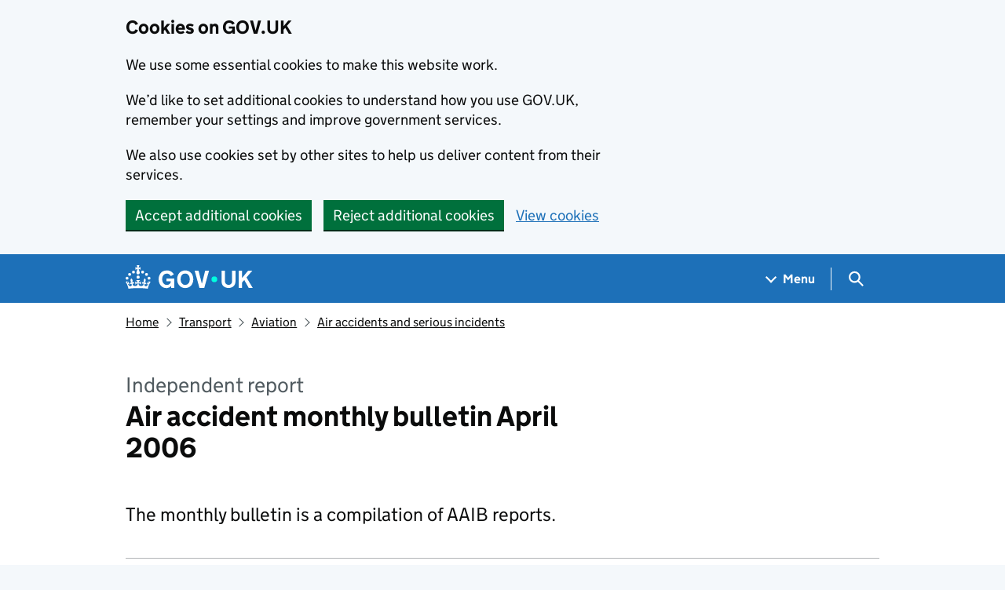

--- FILE ---
content_type: text/html; charset=utf-8
request_url: https://www.gov.uk/government/publications/air-accident-monthly-bulletin-april-2006
body_size: 12757
content:


<!DOCTYPE html>
<html class="govuk-template govuk-template--rebranded" lang="en">
  <head>
    <meta charset="utf-8">
    <title lang="en">  Air accident monthly bulletin April 2006 - GOV.UK
</title>

    <script src="/assets/frontend/govuk_publishing_components/vendor/lux/lux-measurer-d66192b1b665d415e1874e49a48138b7ae339548aa6cdb8687c7f9933e72b969.js" async="async"></script>
    <script src="/assets/frontend/govuk_publishing_components/rum-custom-data-b9e1806d1da2fa8ef1855d01aa71ba5eb0afc010dd2c4de3672cc7c7a39b0c8c.js" type="module"></script>
    <script src="/assets/frontend/govuk_publishing_components/rum-loader-a65b10e18ceeba3bd8a2eac507c7f2c513cdc82f35097df903fdea87f1dc2e33.js" async="async" data-lux-reporter-script="/assets/frontend/govuk_publishing_components/vendor/lux/lux-reporter-e42a1713aaa518087d9c67fbb0cc21d379b9e6dc85be80347c7e0d3ed98bcbf0.js"></script>

    <meta name="govuk:components_gem_version" content="64.0.0">
    <script src="/assets/frontend/govuk_publishing_components/load-analytics-ba6f647d1bb58a13c533917d5e1470a572662c895c43afbd7b7734949dca1067.js" type="module"></script>

    <meta name="csrf-param" content="authenticity_token" />
<meta name="csrf-token" content="xurJHQ070KVLphsKIssgKUebA2-jqrMykr0DCAk6rhjsX2z3e1VNgp8QbvcEpsjpzZiLrQDIVe7y7W5tAw0VnQ" />

    <link rel="stylesheet" href="/assets/frontend/application-8fdf8375b9f36775c208501ab86a79e051a4ef6ea09d80189e39ddd08932bc80.css" media="all" />
    <link rel="icon" sizes="48x48" href="/assets/frontend/favicon-24f9fbe064118d58937932e73edafd1d50cb60f7bd84f52308382a309bc2d655.ico">
    <link rel="icon" sizes="any" href="/assets/frontend/favicon-d962d21b5bb443f546c097ea21b567cde639adef7370da45be5e349ba8d62d33.svg" type="image/svg+xml">
    <link rel="mask-icon" href="/assets/frontend/govuk-icon-mask-cdf4265165f8d7f9eec54aa2c1dfbb3d8b6d297c5d7919f0313e0836a5804bb6.svg" color="#1d70b8">
    <link rel="apple-touch-icon" href="/assets/frontend/govuk-icon-180-d45a306f0549414cfa5085f16e4a3816a77558b139e5bc226f23162d1d0decb0.png">

    <meta name="theme-color" content="#1d70b8">
    <meta name="viewport" content="width=device-width, initial-scale=1">

    <meta property="og:image" content="https://www.gov.uk/assets/frontend/govuk-opengraph-image-4196a4d6333cf92aaf720047f56cfd91b3532d7635fc21ebcf0d5897df6b5f77.png">

      <meta name="description" content="The monthly bulletin is a compilation of AAIB reports.">
  
<script type="application/ld+json">
  {
  "@context": "http://schema.org",
  "@type": "Article",
  "mainEntityOfPage": {
    "@type": "WebPage",
    "@id": "https://www.gov.uk/government/publications/air-accident-monthly-bulletin-april-2006"
  },
  "name": "Air accident monthly bulletin April 2006",
  "datePublished": "2006-04-13T01:00:00+01:00",
  "dateModified": "2006-04-13T01:00:00+01:00",
  "text": "The monthly bulletin is a compilation of AAIB reports.",
  "publisher": {
    "@type": "Organization",
    "name": "GOV.UK",
    "url": "https://www.gov.uk",
    "logo": {
      "@type": "ImageObject",
      "url": "https://www.gov.uk/assets/frontend/govuk_publishing_components/govuk-logo-b8553f688131fad665e52a8c2df7633f9cd1c0fffb9f69703cc68c728e7b3b74.png"
    }
  },
  "image": [
    "https://www.gov.uk/assets/frontend/govuk_publishing_components/govuk-schema-placeholder-1x1-2672c0fb7a5d5f947d880522c509ebe7f2be090885883cc94418f6860e812e15.png",
    "https://www.gov.uk/assets/frontend/govuk_publishing_components/govuk-schema-placeholder-4x3-194fde4197f00e669f6f52c182df2ed707bfb2024c9ef39f7a2ed20da62b90eb.png",
    "https://www.gov.uk/assets/frontend/govuk_publishing_components/govuk-schema-placeholder-16x9-30e6c0e035636ee6b9dc72ae254bcd4a925182805afe7c5b7170cf2394894b28.png"
  ],
  "author": {
    "@type": "Organization",
    "name": "Air Accidents Investigation Branch",
    "url": "https://www.gov.uk/government/organisations/air-accidents-investigation-branch"
  },
  "isPartOf": [
    {
      "@context": "http://schema.org",
      "@type": "CreativeWork",
      "sameAs": "https://www.gov.uk/government/collections/air-accident-monthly-bulletins"
    }
  ],
  "about": [
    {
      "@context": "http://schema.org",
      "@type": "Thing",
      "sameAs": "https://www.gov.uk/transport/air-accidents-and-serious-incidents"
    },
    {
      "@context": "http://schema.org",
      "@type": "Thing",
      "sameAs": "https://www.gov.uk/society-and-culture/arts-and-culture"
    }
  ],
  "headLine": "Air accident monthly bulletin April 2006",
  "description": "The monthly bulletin is a compilation of AAIB reports.",
  "articleBody": "\u003cdiv class=\"govspeak\"\u003e\u003ch2 id=\"april-bulletin-42006\"\u003eApril Bulletin 4/2006\u003c/h2\u003e\n\n\u003cul\u003e\n  \u003cli\u003e\n    \u003cp\u003e\u003ca rel=\"external\" href=\"http://www.aaib.gov.uk/publications/bulletins/april_2006/avro_146_rj100__g_cfaa.cfm\"\u003eAvro 146-RJ100, G-CFAA\u003c/a\u003e\u003c/p\u003e\n  \u003c/li\u003e\n  \u003cli\u003e\n    \u003cp\u003e\u003ca rel=\"external\" href=\"http://www.aaib.gov.uk/publications/bulletins/april_2006/avro_146_rj100__g_cfac_plus_others.cfm\"\u003eAvro 146-RJ100, G-CFAC plus others\u003c/a\u003e\u003c/p\u003e\n  \u003c/li\u003e\n  \u003cli\u003e\n    \u003cp\u003e\u003ca rel=\"external\" href=\"http://www.aaib.gov.uk/publications/bulletins/april_2006/avro_146_rj100__g_cfaf.cfm\"\u003eAvro 146-RJ100, G-CFAF\u003c/a\u003e\u003c/p\u003e\n  \u003c/li\u003e\n  \u003cli\u003e\n    \u003cp\u003e\u003ca rel=\"external\" href=\"http://www.aaib.gov.uk/publications/bulletins/april_2006/bae_146__ei_cpj.cfm\"\u003eBAe 146, EI-CPJ\u003c/a\u003e\u003c/p\u003e\n  \u003c/li\u003e\n  \u003cli\u003e\n    \u003cp\u003e\u003ca rel=\"external\" href=\"http://www.aaib.gov.uk/publications/bulletins/april_2006/bae_146_200__g_jeaw.cfm\"\u003eBAe 146-200, G-JEAW\u003c/a\u003e\u003c/p\u003e\n  \u003c/li\u003e\n  \u003cli\u003e\n    \u003cp\u003e\u003ca rel=\"external\" href=\"http://www.aaib.gov.uk/publications/bulletins/april_2006/bae_hs125_series_700__ei_wjn.cfm\"\u003eBAe HS125 Series 700, EI-WJN\u003c/a\u003e\u003c/p\u003e\n  \u003c/li\u003e\n  \u003cli\u003e\n    \u003cp\u003e\u003ca rel=\"external\" href=\"http://www.aaib.gov.uk/publications/bulletins/april_2006/boeing_737_33v__g_ezyn.cfm\"\u003eBoeing 737-33V, G-EZYN\u003c/a\u003e\u003c/p\u003e\n  \u003c/li\u003e\n  \u003cli\u003e\n    \u003cp\u003e\u003ca rel=\"external\" href=\"http://www.aaib.gov.uk/publications/bulletins/april_2006/boeing_737_73v__g_ezka.cfm\"\u003eBoeing 737-73V, G-EZKA\u003c/a\u003e\u003c/p\u003e\n  \u003c/li\u003e\n  \u003cli\u003e\n    \u003cp\u003e\u003ca rel=\"external\" href=\"http://www.aaib.gov.uk/publications/bulletins/april_2006/boeing_747_443__g_vrom.cfm\"\u003eBoeing 747-443, G-VROM\u003c/a\u003e\u003c/p\u003e\n  \u003c/li\u003e\n  \u003cli\u003e\n    \u003cp\u003e\u003ca rel=\"external\" href=\"http://www.aaib.gov.uk/publications/bulletins/april_2006/boeing_757_200__tf_are.cfm\"\u003eBoeing 757-200, TF-ARE\u003c/a\u003e\u003c/p\u003e\n  \u003c/li\u003e\n  \u003cli\u003e\n    \u003cp\u003e\u003ca rel=\"external\" href=\"http://www.aaib.gov.uk/publications/bulletins/april_2006/boeing_757_236__g_bmre.cfm\"\u003eBoeing 757-236, G-BMRE\u003c/a\u003e\u003c/p\u003e\n  \u003c/li\u003e\n  \u003cli\u003e\n    \u003cp\u003e\u003ca rel=\"external\" href=\"http://www.aaib.gov.uk/publications/bulletins/april_2006/embraer_135__lx_lgk.cfm\"\u003eEmbraer 135, LX-LGK\u003c/a\u003e\u003c/p\u003e\n  \u003c/li\u003e\n  \u003cli\u003e\n    \u003cp\u003e\u003ca rel=\"external\" href=\"http://www.aaib.gov.uk/publications/bulletins/april_2006/jetstream_3202__g_byra.cfm\"\u003eJetstream 3202, G-BYRA\u003c/a\u003e\u003c/p\u003e\n  \u003c/li\u003e\n  \u003cli\u003e\n    \u003cp\u003e\u003ca rel=\"external\" href=\"http://www.aaib.gov.uk/publications/bulletins/april_2006/cap_222__modified___g_gzoz.cfm\"\u003eCap 222 (Modified), G-GZOZ\u003c/a\u003e\u003c/p\u003e\n  \u003c/li\u003e\n  \u003cli\u003e\n    \u003cp\u003e\u003ca rel=\"external\" href=\"http://www.aaib.gov.uk/publications/bulletins/april_2006/casa_1_131e_series_2000_jungermann__g_becw_and_stolp_starduster_sa_100__n40d.cfm\"\u003eCasa 1-131E Series 2000 Jungermann, G-BECW and Stolp Starduster SA 100, N40D\u003c/a\u003e\u003c/p\u003e\n  \u003c/li\u003e\n  \u003cli\u003e\n    \u003cp\u003e\u003ca rel=\"external\" href=\"http://www.aaib.gov.uk/publications/bulletins/april_2006/cessna_210m_centurion__g_totn.cfm\"\u003eCessna 210M Centurion, G-TOTN\u003c/a\u003e\u003c/p\u003e\n  \u003c/li\u003e\n  \u003cli\u003e\n    \u003cp\u003e\u003ca rel=\"external\" href=\"http://www.aaib.gov.uk/publications/bulletins/april_2006/cessna_f177rg_cardinal__g_bfpz.cfm\"\u003eCessna F177RG Cardinal, G-BFPZ\u003c/a\u003e\u003c/p\u003e\n  \u003c/li\u003e\n  \u003cli\u003e\n    \u003cp\u003e\u003ca rel=\"external\" href=\"http://www.aaib.gov.uk/publications/bulletins/april_2006/cessna_u206_super_skywagon__g_atce.cfm\"\u003eCessna U206 Super Skywagon, G-ATCE\u003c/a\u003e\u003c/p\u003e\n  \u003c/li\u003e\n  \u003cli\u003e\n    \u003cp\u003e\u003ca rel=\"external\" href=\"http://www.aaib.gov.uk/publications/bulletins/april_2006/europa__g_syco.cfm\"\u003eEuropa, G-SYCO\u003c/a\u003e\u003c/p\u003e\n  \u003c/li\u003e\n  \u003cli\u003e\n    \u003cp\u003e\u003ca rel=\"external\" href=\"http://www.aaib.gov.uk/publications/bulletins/april_2006/grumman_aa_5_traveller__g_bbsa.cfm\"\u003eGrumman AA-5 Traveller, G-BBSA\u003c/a\u003e\u003c/p\u003e\n  \u003c/li\u003e\n  \u003cli\u003e\n    \u003cp\u003e\u003ca rel=\"external\" href=\"http://www.aaib.gov.uk/publications/bulletins/april_2006/jodel_d112__g_bmip.cfm\"\u003eJodel D112, G-BMIP\u003c/a\u003e\u003c/p\u003e\n  \u003c/li\u003e\n  \u003cli\u003e\n    \u003cp\u003e\u003ca rel=\"external\" href=\"http://www.aaib.gov.uk/publications/bulletins/april_2006/mooney_m20j__n201yk.cfm\"\u003eMooney M20J, N201YK\u003c/a\u003e\u003c/p\u003e\n  \u003c/li\u003e\n  \u003cli\u003e\n    \u003cp\u003e\u003ca rel=\"external\" href=\"http://www.aaib.gov.uk/publications/bulletins/april_2006/piper_pa_28_140__modified__cherokee__g_eeky.cfm\"\u003ePiper PA-28-140 (Modified) Cherokee, G-EEKY\u003c/a\u003e\u003c/p\u003e\n  \u003c/li\u003e\n  \u003cli\u003e\n    \u003cp\u003e\u003ca rel=\"external\" href=\"http://www.aaib.gov.uk/publications/bulletins/april_2006/piper_pa_34_200t_seneca__g_bnen.cfm\"\u003ePiper PA-34-200T Seneca, G-BNEN\u003c/a\u003e\u003c/p\u003e\n  \u003c/li\u003e\n  \u003cli\u003e\n    \u003cp\u003e\u003ca rel=\"external\" href=\"http://www.aaib.gov.uk/publications/bulletins/april_2006/taylorcraft_f_21__g_bpjv.cfm\"\u003eTaylorcraft F-21, G-BPJV\u003c/a\u003e\u003c/p\u003e\n  \u003c/li\u003e\n  \u003cli\u003e\n    \u003cp\u003e\u003ca rel=\"external\" href=\"http://www.aaib.gov.uk/publications/bulletins/april_2006/eurocopter_as350b2_squirrel__g_bxga.cfm\"\u003eEurocopter AS350B2 Squirrel, G-BXGA\u003c/a\u003e\u003c/p\u003e\n  \u003c/li\u003e\n  \u003cli\u003e\n    \u003cp\u003e\u003ca rel=\"external\" href=\"http://www.aaib.gov.uk/publications/bulletins/april_2006/robinson_r22_beta__g_cbpt.cfm\"\u003eRobinson R22 Beta, G-CBPT\u003c/a\u003e\u003c/p\u003e\n  \u003c/li\u003e\n  \u003cli\u003e\n    \u003cp\u003e\u003ca rel=\"external\" href=\"http://www.aaib.gov.uk/publications/bulletins/april_2006/robinson_r44_raven__g_odhg.cfm\"\u003eRobinson R44 Raven, G-ODHG\u003c/a\u003e\u003c/p\u003e\n  \u003c/li\u003e\n  \u003cli\u003e\n    \u003cp\u003e\u003ca rel=\"external\" href=\"http://www.aaib.gov.uk/publications/bulletins/april_2006/medway_eclipser_microlight__ei_ctc.cfm\"\u003eMedway Eclipser Microlight, EI-CTC\u003c/a\u003e\u003c/p\u003e\n  \u003c/li\u003e\n  \u003cli\u003e\n    \u003cp\u003e\u003ca rel=\"external\" href=\"http://www.aaib.gov.uk/publications/bulletins/april_2006/rans_s6_es_coyote_ii__g_ccnb.cfm\"\u003eRans S6-ES Coyote II, G-CCNB\u003c/a\u003e\u003c/p\u003e\n  \u003c/li\u003e\n  \u003cli\u003e\n    \u003cp\u003e\u003ca rel=\"external\" href=\"http://www.aaib.gov.uk/publications/bulletins/april_2006/team_himax_1700r__g_ccaj.cfm\"\u003eTeam Himax 1700R, G-CCAJ\u003c/a\u003e\u003c/p\u003e\n  \u003c/li\u003e\n\u003c/ul\u003e\n\n\u003c/div\u003e"
}
</script>

<link rel="canonical" href="https://www.gov.uk/government/publications/air-accident-monthly-bulletin-april-2006">

<meta property="og:site_name" content="GOV.UK">
<meta property="og:type" content="article">
<meta property="og:url" content="https://www.gov.uk/government/publications/air-accident-monthly-bulletin-april-2006">
<meta property="og:title" content="Air accident monthly bulletin April 2006">
<meta property="og:description" content="The monthly bulletin is a compilation of AAIB reports.">

  <meta name="twitter:card" content="summary">


  <link rel="stylesheet" href="/assets/frontend/views/_publisher_metadata-744fb5bd85ef60d2c6547ba601b36b8543ed931f1dd9bae0e6020018309a9a2b.css" media="all" />
  <link rel="stylesheet" href="/assets/frontend/views/_published-dates-button-group-72393e81651841507f025ebaaf569a353bd99d290437564d194e3e4a27bb18b5.css" media="all" />
  <link rel="stylesheet" href="/assets/frontend/views/_sidebar-navigation-960af22d00fa9dfe708acf9207cace7b8e786d34f3b47d676a2ea29d5e59e128.css" media="all" />

  <meta name="csp-nonce" content="ZKz8Wtt/YUkkiVlRoESRQQ==" />
  <link title="Search" rel="search" type="application/opensearchdescription+xml" href="/search/opensearch.xml">
    
  <meta name="govuk:format" content="independent_report">
  <meta name="govuk:publishing-app" content="whitehall">
  <meta name="govuk:rendering-app" content="frontend">
  <meta name="govuk:schema-name" content="publication">
  <meta name="govuk:content-id" content="60751efa-b17b-4cc7-8ae3-93e0563ac7fc">
  <meta name="govuk:content-has-history" content="true">
  <meta name="govuk:ga4-base-path" content="/government/publications/air-accident-monthly-bulletin-april-2006">
  <meta name="govuk:first-published-at" content="2006-04-13T01:00:00+01:00">
  <meta name="govuk:updated-at" content="2026-01-07T17:27:58+00:00">
  <meta name="govuk:public-updated-at" content="2006-04-13T01:00:00+01:00">
  <meta name="govuk:primary-publishing-organisation" content="Air Accidents Investigation Branch">
  <meta name="govuk:organisations" content="&lt;OT248&gt;">
  <meta name="govuk:taxonomy_level1" content="society-and-culture, transport">
  <meta name="govuk:taxon-id" content="951ece54-c6df-4fbc-aa18-1bc629815fe2">
  <meta name="govuk:taxon-ids" content="951ece54-c6df-4fbc-aa18-1bc629815fe2,b29cf14b-54c6-402c-a9f0-77218602d1af">
  <meta name="govuk:taxon-slug" content="air-accidents-and-serious-incidents">
  <meta name="govuk:taxon-slugs" content="air-accidents-and-serious-incidents,arts-and-culture">


  
  

  </head>
  <body class="gem-c-layout-for-public govuk-template__body">
    <script nonce="ZKz8Wtt/YUkkiVlRoESRQQ==">
//<![CDATA[
      document.body.className += ' js-enabled' + ('noModule' in HTMLScriptElement.prototype ? ' govuk-frontend-supported' : '');

//]]>
</script>      
<div id="global-cookie-message" data-module="cookie-banner" data-nosnippet="" aria-label="Cookies on GOV.UK" class="gem-c-cookie-banner govuk-clearfix govuk-cookie-banner js-banner-wrapper" role="region" hidden="hidden">
  <div class="govuk-cookie-banner__message govuk-width-container">
    <div class="govuk-grid-row">
      <div class="govuk-grid-column-two-thirds">
        <h2 class="govuk-cookie-banner__heading govuk-heading-m">Cookies on GOV.UK</h2>
        <div tabindex="-1" class="govuk-cookie-banner__content gem-c-cookie-banner__confirmation">
          <div class="gem-c-cookie-banner__content"><p class='govuk-body'>We use some essential cookies to make this website work.</p><p class='govuk-body'>We’d like to set additional cookies to understand how you use GOV.UK, remember your settings and improve government services.</p><p class='govuk-body'>We also use cookies set by other sites to help us deliver content from their services.</p></div>
          <p class="gem-c-cookie-banner__confirmation-message--accepted govuk-body" hidden
            data-ga4-cookie-banner 
            data-module="ga4-link-tracker"
            data-ga4-track-links-only
            data-ga4-set-indexes
            data-ga4-link='{"event_name":"navigation","type":"cookie banner","section":"You have accepted additional cookies"}'
          >You have accepted additional cookies. <span class="gem-c-cookie-banner__confirmation-message">You can <a class="govuk-link" href="/help/cookies">change your cookie settings</a> at any time.</span></p>
          <p class="gem-c-cookie-banner__confirmation-message--rejected govuk-body" hidden>You have rejected additional cookies. <span class="gem-c-cookie-banner__confirmation-message">You can <a class="govuk-link" href="/help/cookies">change your cookie settings</a> at any time.</span></p>
        </div>
      </div>
    </div>
    <div class="js-confirmation-buttons govuk-button-group">
        

  <button class="gem-c-button govuk-button" type="submit" data-accept-cookies="true" data-cookie-types="all">Accept additional cookies</button>


        

  <button class="gem-c-button govuk-button" type="submit" data-reject-cookies="true">Reject additional cookies</button>


        <a class="govuk-link" href="/help/cookies">View cookies</a>
    </div>
    <div hidden class="js-hide-button govuk-button-group">
      <button
        class="gem-c-cookie-banner__hide-button govuk-button"
        data-hide-cookie-banner="true"
        data-module="ga4-event-tracker"
         data-ga4-event='{"event_name":"select_content","type":"cookie banner","action":"closed","section":"You have accepted additional cookies"}' >
          Hide cookie message
        </button>
    </div>
  </div>
</div>
      <a data-module="govuk-skip-link" class="gem-c-skip-link govuk-skip-link govuk-!-display-none-print" href="#content">Skip to main content</a>

          <header data-module="ga4-event-tracker ga4-link-tracker" data-ga4-expandable="" class="gem-c-layout-super-navigation-header">
<div class="gem-c-layout-super-navigation-header__container govuk-width-container">
  <nav
    aria-labelledby="super-navigation-menu-heading"
    class="gem-c-layout-super-navigation-header__content"
    data-module="super-navigation-mega-menu">
    <div class="gem-c-layout-super-navigation-header__header-logo">
      <a class="govuk-header__link govuk-header__link--homepage" data-ga4-link='{"event_name":"navigation","type":"header menu bar","external":"false","text":"GOV.UK","section":"Logo","index_link":1,"index_section":0,"index_section_count":2,"index_total":1}' id="logo" aria-label="Go to the GOV.UK homepage" href="/">
        <svg
  xmlns="http://www.w3.org/2000/svg"
  focusable="false"
  role="img"
  viewBox="0 0 324 60"
  height="30"
  width="162"
  fill="currentcolor"
  class="govuk-header__logotype"
  aria-label="GOV.UK">
  <title>GOV.UK</title>
  <g>
    <circle cx="20" cy="17.6" r="3.7"></circle>
    <circle cx="10.2" cy="23.5" r="3.7"></circle>
    <circle cx="3.7" cy="33.2" r="3.7"></circle>
    <circle cx="31.7" cy="30.6" r="3.7"></circle>
    <circle cx="43.3" cy="17.6" r="3.7"></circle>
    <circle cx="53.2" cy="23.5" r="3.7"></circle>
    <circle cx="59.7" cy="33.2" r="3.7"></circle>
    <circle cx="31.7" cy="30.6" r="3.7"></circle>
    <path d="M33.1,9.8c.2-.1.3-.3.5-.5l4.6,2.4v-6.8l-4.6,1.5c-.1-.2-.3-.3-.5-.5l1.9-5.9h-6.7l1.9,5.9c-.2.1-.3.3-.5.5l-4.6-1.5v6.8l4.6-2.4c.1.2.3.3.5.5l-2.6,8c-.9,2.8,1.2,5.7,4.1,5.7h0c3,0,5.1-2.9,4.1-5.7l-2.6-8ZM37,37.9s-3.4,3.8-4.1,6.1c2.2,0,4.2-.5,6.4-2.8l-.7,8.5c-2-2.8-4.4-4.1-5.7-3.8.1,3.1.5,6.7,5.8,7.2,3.7.3,6.7-1.5,7-3.8.4-2.6-2-4.3-3.7-1.6-1.4-4.5,2.4-6.1,4.9-3.2-1.9-4.5-1.8-7.7,2.4-10.9,3,4,2.6,7.3-1.2,11.1,2.4-1.3,6.2,0,4,4.6-1.2-2.8-3.7-2.2-4.2.2-.3,1.7.7,3.7,3,4.2,1.9.3,4.7-.9,7-5.9-1.3,0-2.4.7-3.9,1.7l2.4-8c.6,2.3,1.4,3.7,2.2,4.5.6-1.6.5-2.8,0-5.3l5,1.8c-2.6,3.6-5.2,8.7-7.3,17.5-7.4-1.1-15.7-1.7-24.5-1.7h0c-8.8,0-17.1.6-24.5,1.7-2.1-8.9-4.7-13.9-7.3-17.5l5-1.8c-.5,2.5-.6,3.7,0,5.3.8-.8,1.6-2.3,2.2-4.5l2.4,8c-1.5-1-2.6-1.7-3.9-1.7,2.3,5,5.2,6.2,7,5.9,2.3-.4,3.3-2.4,3-4.2-.5-2.4-3-3.1-4.2-.2-2.2-4.6,1.6-6,4-4.6-3.7-3.7-4.2-7.1-1.2-11.1,4.2,3.2,4.3,6.4,2.4,10.9,2.5-2.8,6.3-1.3,4.9,3.2-1.8-2.7-4.1-1-3.7,1.6.3,2.3,3.3,4.1,7,3.8,5.4-.5,5.7-4.2,5.8-7.2-1.3-.2-3.7,1-5.7,3.8l-.7-8.5c2.2,2.3,4.2,2.7,6.4,2.8-.7-2.3-4.1-6.1-4.1-6.1h10.6,0Z"></path>
  </g>
  <circle class="govuk-logo-dot" cx="226" cy="36" r="7.3"></circle>
  <path d="M93.94 41.25c.4 1.81 1.2 3.21 2.21 4.62 1 1.4 2.21 2.41 3.61 3.21s3.21 1.2 5.22 1.2 3.61-.4 4.82-1c1.4-.6 2.41-1.4 3.21-2.41.8-1 1.4-2.01 1.61-3.01s.4-2.01.4-3.01v.14h-10.86v-7.02h20.07v24.08h-8.03v-5.56c-.6.8-1.38 1.61-2.19 2.41-.8.8-1.81 1.2-2.81 1.81-1 .4-2.21.8-3.41 1.2s-2.41.4-3.81.4a18.56 18.56 0 0 1-14.65-6.63c-1.6-2.01-3.01-4.41-3.81-7.02s-1.4-5.62-1.4-8.83.4-6.02 1.4-8.83a20.45 20.45 0 0 1 19.46-13.65c3.21 0 4.01.2 5.82.8 1.81.4 3.61 1.2 5.02 2.01 1.61.8 2.81 2.01 4.01 3.21s2.21 2.61 2.81 4.21l-7.63 4.41c-.4-1-1-1.81-1.61-2.61-.6-.8-1.4-1.4-2.21-2.01-.8-.6-1.81-1-2.81-1.4-1-.4-2.21-.4-3.61-.4-2.01 0-3.81.4-5.22 1.2-1.4.8-2.61 1.81-3.61 3.21s-1.61 2.81-2.21 4.62c-.4 1.81-.6 3.71-.6 5.42s.8 5.22.8 5.22Zm57.8-27.9c3.21 0 6.22.6 8.63 1.81 2.41 1.2 4.82 2.81 6.62 4.82S170.2 24.39 171 27s1.4 5.62 1.4 8.83-.4 6.02-1.4 8.83-2.41 5.02-4.01 7.02-4.01 3.61-6.62 4.82-5.42 1.81-8.63 1.81-6.22-.6-8.63-1.81-4.82-2.81-6.42-4.82-3.21-4.41-4.01-7.02-1.4-5.62-1.4-8.83.4-6.02 1.4-8.83 2.41-5.02 4.01-7.02 4.01-3.61 6.42-4.82 5.42-1.81 8.63-1.81Zm0 36.73c1.81 0 3.61-.4 5.02-1s2.61-1.81 3.61-3.01 1.81-2.81 2.21-4.41c.4-1.81.8-3.61.8-5.62 0-2.21-.2-4.21-.8-6.02s-1.2-3.21-2.21-4.62c-1-1.2-2.21-2.21-3.61-3.01s-3.21-1-5.02-1-3.61.4-5.02 1c-1.4.8-2.61 1.81-3.61 3.01s-1.81 2.81-2.21 4.62c-.4 1.81-.8 3.61-.8 5.62 0 2.41.2 4.21.8 6.02.4 1.81 1.2 3.21 2.21 4.41s2.21 2.21 3.61 3.01c1.4.8 3.21 1 5.02 1Zm36.32 7.96-12.24-44.15h9.83l8.43 32.77h.4l8.23-32.77h9.83L200.3 58.04h-12.24Zm74.14-7.96c2.18 0 3.51-.6 3.51-.6 1.2-.6 2.01-1 2.81-1.81s1.4-1.81 1.81-2.81a13 13 0 0 0 .8-4.01V13.9h8.63v28.15c0 2.41-.4 4.62-1.4 6.62-.8 2.01-2.21 3.61-3.61 5.02s-3.41 2.41-5.62 3.21-4.62 1.2-7.02 1.2-5.02-.4-7.02-1.2c-2.21-.8-4.01-1.81-5.62-3.21s-2.81-3.01-3.61-5.02-1.4-4.21-1.4-6.62V13.9h8.63v26.95c0 1.61.2 3.01.8 4.01.4 1.2 1.2 2.21 2.01 2.81.8.8 1.81 1.4 2.81 1.81 0 0 1.34.6 3.51.6Zm34.22-36.18v18.92l15.65-18.92h10.82l-15.03 17.32 16.03 26.83h-10.21l-11.44-20.21-5.62 6.22v13.99h-8.83V13.9"></path>
</svg>

</a></div>    <h2 id="super-navigation-menu-heading" class="govuk-visually-hidden">
      Navigation menu
    </h2>


    <div class="gem-c-layout-super-navigation-header__navigation-item">
      <a class="gem-c-layout-super-navigation-header__navigation-item-link" href="/browse"><span class="gem-c-layout-super-navigation-header__navigation-item-link-inner">          Menu
</span></a>
      <button aria-controls="super-navigation-menu" aria-expanded="false" aria-label="Show navigation menu" class="gem-c-layout-super-navigation-header__navigation-top-toggle-button" data-text-for-hide="Hide navigation menu" data-text-for-show="Show navigation menu" data-toggle-desktop-group="top" data-toggle-mobile-group="top" data-ga4-event='{"event_name":"select_content","type":"header menu bar","text":"Menu","index_section":1,"index_section_count":2,"section":"Menu"}' hidden="hidden" id="super-navigation-menu-toggle" type="button">
        <span class="gem-c-layout-super-navigation-header__navigation-top-toggle-button-inner">Menu</span>
</button>    </div>
    <div id="super-navigation-menu" hidden="hidden" class="gem-c-layout-super-navigation-header__navigation-dropdown-menu">
      <div class="govuk-grid-row gem-c-layout-super-navigation-header__navigation-items">


          <div class="govuk-grid-column-two-thirds-from-desktop gem-c-layout-super-navigation-header__column--services-and-information">
            <h3 class="govuk-heading-m gem-c-layout-super-navigation-header__column-header">
              Services and information
            </h3>
            <ul class="gem-c-layout-super-navigation-header__navigation-second-items gem-c-layout-super-navigation-header__navigation-second-items--services-and-information">
                  <li class="gem-c-layout-super-navigation-header__dropdown-list-item">
                    <a class="govuk-link gem-c-layout-super-navigation-header__navigation-second-item-link" data-ga4-link='{"event_name":"navigation","type":"header menu bar","index_section":1,"index_link":1,"index_section_count":3,"index_total":16,"section":"Services and information"}' href="/browse/benefits">Benefits</a>
                    
                  </li>
                  <li class="gem-c-layout-super-navigation-header__dropdown-list-item">
                    <a class="govuk-link gem-c-layout-super-navigation-header__navigation-second-item-link" data-ga4-link='{"event_name":"navigation","type":"header menu bar","index_section":1,"index_link":2,"index_section_count":3,"index_total":16,"section":"Services and information"}' href="/browse/births-deaths-marriages">Births, death, marriages and care</a>
                    
                  </li>
                  <li class="gem-c-layout-super-navigation-header__dropdown-list-item">
                    <a class="govuk-link gem-c-layout-super-navigation-header__navigation-second-item-link" data-ga4-link='{"event_name":"navigation","type":"header menu bar","index_section":1,"index_link":3,"index_section_count":3,"index_total":16,"section":"Services and information"}' href="/browse/business">Business and self-employed</a>
                    
                  </li>
                  <li class="gem-c-layout-super-navigation-header__dropdown-list-item">
                    <a class="govuk-link gem-c-layout-super-navigation-header__navigation-second-item-link" data-ga4-link='{"event_name":"navigation","type":"header menu bar","index_section":1,"index_link":4,"index_section_count":3,"index_total":16,"section":"Services and information"}' href="/browse/childcare-parenting">Childcare and parenting</a>
                    
                  </li>
                  <li class="gem-c-layout-super-navigation-header__dropdown-list-item">
                    <a class="govuk-link gem-c-layout-super-navigation-header__navigation-second-item-link" data-ga4-link='{"event_name":"navigation","type":"header menu bar","index_section":1,"index_link":5,"index_section_count":3,"index_total":16,"section":"Services and information"}' href="/browse/citizenship">Citizenship and living in the UK</a>
                    
                  </li>
                  <li class="gem-c-layout-super-navigation-header__dropdown-list-item">
                    <a class="govuk-link gem-c-layout-super-navigation-header__navigation-second-item-link" data-ga4-link='{"event_name":"navigation","type":"header menu bar","index_section":1,"index_link":6,"index_section_count":3,"index_total":16,"section":"Services and information"}' href="/browse/justice">Crime, justice and the law</a>
                    
                  </li>
                  <li class="gem-c-layout-super-navigation-header__dropdown-list-item">
                    <a class="govuk-link gem-c-layout-super-navigation-header__navigation-second-item-link" data-ga4-link='{"event_name":"navigation","type":"header menu bar","index_section":1,"index_link":7,"index_section_count":3,"index_total":16,"section":"Services and information"}' href="/browse/disabilities">Disabled people</a>
                    
                  </li>
                  <li class="gem-c-layout-super-navigation-header__dropdown-list-item">
                    <a class="govuk-link gem-c-layout-super-navigation-header__navigation-second-item-link" data-ga4-link='{"event_name":"navigation","type":"header menu bar","index_section":1,"index_link":8,"index_section_count":3,"index_total":16,"section":"Services and information"}' href="/browse/driving">Driving and transport</a>
                    
                  </li>
                  <li class="gem-c-layout-super-navigation-header__dropdown-list-item">
                    <a class="govuk-link gem-c-layout-super-navigation-header__navigation-second-item-link" data-ga4-link='{"event_name":"navigation","type":"header menu bar","index_section":1,"index_link":9,"index_section_count":3,"index_total":16,"section":"Services and information"}' href="/browse/education">Education and learning</a>
                    
                  </li>
                  <li class="gem-c-layout-super-navigation-header__dropdown-list-item">
                    <a class="govuk-link gem-c-layout-super-navigation-header__navigation-second-item-link" data-ga4-link='{"event_name":"navigation","type":"header menu bar","index_section":1,"index_link":10,"index_section_count":3,"index_total":16,"section":"Services and information"}' href="/browse/employing-people">Employing people</a>
                    
                  </li>
                  <li class="gem-c-layout-super-navigation-header__dropdown-list-item">
                    <a class="govuk-link gem-c-layout-super-navigation-header__navigation-second-item-link" data-ga4-link='{"event_name":"navigation","type":"header menu bar","index_section":1,"index_link":11,"index_section_count":3,"index_total":16,"section":"Services and information"}' href="/browse/environment-countryside">Environment and countryside</a>
                    
                  </li>
                  <li class="gem-c-layout-super-navigation-header__dropdown-list-item">
                    <a class="govuk-link gem-c-layout-super-navigation-header__navigation-second-item-link" data-ga4-link='{"event_name":"navigation","type":"header menu bar","index_section":1,"index_link":12,"index_section_count":3,"index_total":16,"section":"Services and information"}' href="/browse/housing-local-services">Housing and local services</a>
                    
                  </li>
                  <li class="gem-c-layout-super-navigation-header__dropdown-list-item">
                    <a class="govuk-link gem-c-layout-super-navigation-header__navigation-second-item-link" data-ga4-link='{"event_name":"navigation","type":"header menu bar","index_section":1,"index_link":13,"index_section_count":3,"index_total":16,"section":"Services and information"}' href="/browse/tax">Money and tax</a>
                    
                  </li>
                  <li class="gem-c-layout-super-navigation-header__dropdown-list-item">
                    <a class="govuk-link gem-c-layout-super-navigation-header__navigation-second-item-link" data-ga4-link='{"event_name":"navigation","type":"header menu bar","index_section":1,"index_link":14,"index_section_count":3,"index_total":16,"section":"Services and information"}' href="/browse/abroad">Passports, travel and living abroad</a>
                    
                  </li>
                  <li class="gem-c-layout-super-navigation-header__dropdown-list-item">
                    <a class="govuk-link gem-c-layout-super-navigation-header__navigation-second-item-link" data-ga4-link='{"event_name":"navigation","type":"header menu bar","index_section":1,"index_link":15,"index_section_count":3,"index_total":16,"section":"Services and information"}' href="/browse/visas-immigration">Visas and immigration</a>
                    
                  </li>
                  <li class="gem-c-layout-super-navigation-header__dropdown-list-item">
                    <a class="govuk-link gem-c-layout-super-navigation-header__navigation-second-item-link" data-ga4-link='{"event_name":"navigation","type":"header menu bar","index_section":1,"index_link":16,"index_section_count":3,"index_total":16,"section":"Services and information"}' href="/browse/working">Working, jobs and pensions</a>
                    
                  </li>
            </ul>
          </div>

          <div class="govuk-grid-column-one-third-from-desktop gem-c-layout-super-navigation-header__column--government-activity">
            <h3 class="govuk-heading-m gem-c-layout-super-navigation-header__column-header">
              Government activity
            </h3>
            <ul class="gem-c-layout-super-navigation-header__navigation-second-items gem-c-layout-super-navigation-header__navigation-second-items--government-activity">
                  <li class="gem-c-layout-super-navigation-header__dropdown-list-item">
                    <a class="govuk-link gem-c-layout-super-navigation-header__navigation-second-item-link gem-c-layout-super-navigation-header__navigation-second-item-link--with-description" data-ga4-link='{"event_name":"navigation","type":"header menu bar","index_section":2,"index_link":1,"index_section_count":3,"index_total":6,"section":"Government activity"}' href="/government/organisations">Departments</a>
                    <p class="gem-c-layout-super-navigation-header__navigation-second-item-description">Departments, agencies and public bodies</p>
                  </li>
                  <li class="gem-c-layout-super-navigation-header__dropdown-list-item">
                    <a class="govuk-link gem-c-layout-super-navigation-header__navigation-second-item-link gem-c-layout-super-navigation-header__navigation-second-item-link--with-description" data-ga4-link='{"event_name":"navigation","type":"header menu bar","index_section":2,"index_link":2,"index_section_count":3,"index_total":6,"section":"Government activity"}' href="/search/news-and-communications">News</a>
                    <p class="gem-c-layout-super-navigation-header__navigation-second-item-description">News stories, speeches, letters and notices</p>
                  </li>
                  <li class="gem-c-layout-super-navigation-header__dropdown-list-item">
                    <a class="govuk-link gem-c-layout-super-navigation-header__navigation-second-item-link gem-c-layout-super-navigation-header__navigation-second-item-link--with-description" data-ga4-link='{"event_name":"navigation","type":"header menu bar","index_section":2,"index_link":3,"index_section_count":3,"index_total":6,"section":"Government activity"}' href="/search/guidance-and-regulation">Guidance and regulation</a>
                    <p class="gem-c-layout-super-navigation-header__navigation-second-item-description">Detailed guidance, regulations and rules</p>
                  </li>
                  <li class="gem-c-layout-super-navigation-header__dropdown-list-item">
                    <a class="govuk-link gem-c-layout-super-navigation-header__navigation-second-item-link gem-c-layout-super-navigation-header__navigation-second-item-link--with-description" data-ga4-link='{"event_name":"navigation","type":"header menu bar","index_section":2,"index_link":4,"index_section_count":3,"index_total":6,"section":"Government activity"}' href="/search/research-and-statistics">Research and statistics</a>
                    <p class="gem-c-layout-super-navigation-header__navigation-second-item-description">Reports, analysis and official statistics</p>
                  </li>
                  <li class="gem-c-layout-super-navigation-header__dropdown-list-item">
                    <a class="govuk-link gem-c-layout-super-navigation-header__navigation-second-item-link gem-c-layout-super-navigation-header__navigation-second-item-link--with-description" data-ga4-link='{"event_name":"navigation","type":"header menu bar","index_section":2,"index_link":5,"index_section_count":3,"index_total":6,"section":"Government activity"}' href="/search/policy-papers-and-consultations">Policy papers and consultations</a>
                    <p class="gem-c-layout-super-navigation-header__navigation-second-item-description">Consultations and strategy</p>
                  </li>
                  <li class="gem-c-layout-super-navigation-header__dropdown-list-item">
                    <a class="govuk-link gem-c-layout-super-navigation-header__navigation-second-item-link gem-c-layout-super-navigation-header__navigation-second-item-link--with-description" data-ga4-link='{"event_name":"navigation","type":"header menu bar","index_section":2,"index_link":6,"index_section_count":3,"index_total":6,"section":"Government activity"}' href="/search/transparency-and-freedom-of-information-releases">Transparency</a>
                    <p class="gem-c-layout-super-navigation-header__navigation-second-item-description">Data, Freedom of Information releases and corporate reports</p>
                  </li>
            </ul>
          </div>
      </div>
</div>    <div class="gem-c-layout-super-navigation-header__search-item">
      <button id="super-search-menu-toggle" class="gem-c-layout-super-navigation-header__search-toggle-button" aria-controls="super-search-menu" aria-expanded="true" aria-label="Hide search menu" data-text-for-hide="Hide search menu" data-text-for-show="Show search menu" data-toggle-mobile-group="top" data-toggle-desktop-group="top" data-ga4-event='{"event_name":"select_content","type":"header menu bar","text":"Search","index_section":2,"index_section_count":2,"section":"Search"}' hidden="hidden" type="button">
        <span class="govuk-visually-hidden">
          Search GOV.UK
        </span>
        
<svg
  class="gem-c-layout-super-navigation-header__search-toggle-button-link-icon"
  width="27"
  height="27"
  viewBox="0 0 27 27"
  fill="none"
  xmlns="http://www.w3.org/2000/svg"
  aria-hidden="true"
  focusable="false">
  <circle
    cx="12.0161"
    cy="11.0161"
    r="8.51613"
    stroke="currentColor"
    stroke-width="3" />
  <line
    x1="17.8668"
    y1="17.3587"
    x2="26.4475"
    y2="25.9393"
    stroke="currentColor"
    stroke-width="3" />
</svg>

        <span
          aria-hidden="true"
          class="gem-c-layout-super-navigation-header__navigation-top-toggle-close-icon">
          &times;
        </span>
</button>
      <a class="gem-c-layout-super-navigation-header__search-item-link" href="/search">
        <span class="govuk-visually-hidden">
          Search GOV.UK
        </span>
        
<svg
  class="gem-c-layout-super-navigation-header__search-item-link-icon"
  width="27"
  height="27"
  viewBox="0 0 27 27"
  fill="none"
  xmlns="http://www.w3.org/2000/svg"
  aria-hidden="true"
  focusable="false">
  <circle
    cx="12.0161"
    cy="11.0161"
    r="8.51613"
    stroke="currentColor"
    stroke-width="3" />
  <line
    x1="17.8668"
    y1="17.3587"
    x2="26.4475"
    y2="25.9393"
    stroke="currentColor"
    stroke-width="3" />
</svg>

</a>    </div>
    <div id="super-search-menu" hidden="hidden" class="gem-c-layout-super-navigation-header__navigation-dropdown-menu">
      <div class="gem-c-layout-super-navigation-header__search-container gem-c-layout-super-navigation-header__search-items">
        <h3 class="govuk-visually-hidden">
          Search
        </h3>
        <div class="govuk-grid-row">
          <div class="govuk-grid-column-full">
            <form class="gem-c-layout-super-navigation-header__search-form" id="search" data-module="ga4-search-tracker" data-ga4-search-type="header menu bar" data-ga4-search-url="/search/all" data-ga4-search-section="Search GOV.UK" data-ga4-search-index-section="3" data-ga4-search-index-section-count="3" action="/search/all" method="get" role="search" aria-label="Site-wide">
              <div class="gem-c-search-with-autocomplete gem-c-search-with-autocomplete--large govuk-!-margin-bottom-0" data-module="gem-search-with-autocomplete" data-source-url="https://www.gov.uk/api/search/autocomplete.json" data-source-key="suggestions">
  <div data-module="gem-toggle-input-class-on-focus" class="gem-c-search govuk-!-display-none-print gem-c-search--large gem-c-search--on-white gem-c-search--separate-label govuk-!-margin-bottom-0">
    <label for="search-main-c3d2b0e8" class="govuk-label govuk-label--m gem-c-layout-super-navigation-header__search-label--large-navbar">Search GOV.UK</label>
  <div class="gem-c-search__item-wrapper">
    <div class="js-search-input-wrapper">
      <input enterkeyhint="search" class="gem-c-search__item gem-c-search__input js-class-toggle" id="search-main-c3d2b0e8" name="keywords" title="Search" type="search" value="" autocorrect="off" autocapitalize="off">
    </div>
    <div class="gem-c-search__item gem-c-search__submit-wrapper">
      <button class="gem-c-search__submit" type="submit" enterkeyhint="search">
        Search
        
<svg
  class="gem-c-search__icon"
  width="27"
  height="27"
  viewBox="0 0 27 27"
  fill="none"
  xmlns="http://www.w3.org/2000/svg"
  aria-hidden="true"
  focusable="false">
  <circle
    cx="12.0161"
    cy="11.0161"
    r="8.51613"
    stroke="currentColor"
    stroke-width="3" />
  <line
    x1="17.8668"
    y1="17.3587"
    x2="26.4475"
    y2="25.9393"
    stroke="currentColor"
    stroke-width="3" />
</svg>

</button>    </div>
  </div>
</div>
</div>
</form>          </div>
        </div>
      </div>
</div>  </nav>
</div>
</header>

    


      
  

  <div class="govuk-width-container">

      
<div class="gem-c-contextual-breadcrumbs">
    <div class="govuk-!-display-none-print">
      
<script type="application/ld+json">
  {
  "@context": "http://schema.org",
  "@type": "BreadcrumbList",
  "itemListElement": [
    {
      "@type": "ListItem",
      "position": 1,
      "item": {
        "name": "Home",
        "@id": "https://www.gov.uk/"
      }
    },
    {
      "@type": "ListItem",
      "position": 2,
      "item": {
        "name": "Transport",
        "@id": "https://www.gov.uk/transport"
      }
    },
    {
      "@type": "ListItem",
      "position": 3,
      "item": {
        "name": "Aviation",
        "@id": "https://www.gov.uk/transport/aviation"
      }
    },
    {
      "@type": "ListItem",
      "position": 4,
      "item": {
        "name": "Air accidents and serious incidents",
        "@id": "https://www.gov.uk/transport/air-accidents-and-serious-incidents"
      }
    }
  ]
}
</script>

<nav data-module="ga4-link-tracker" aria-label="Breadcrumb" class="gem-c-breadcrumbs govuk-breadcrumbs govuk-breadcrumbs--collapse-on-mobile">
  <ol class="govuk-breadcrumbs__list">
        <li class="govuk-breadcrumbs__list-item">
          <a data-ga4-link='{"event_name":"navigation","type":"breadcrumb","index_link":"1","index_total":"4"}' class="govuk-breadcrumbs__link" href="/">Home</a>
        </li>
        <li class="govuk-breadcrumbs__list-item">
          <a data-ga4-link='{"event_name":"navigation","type":"breadcrumb","index_link":"2","index_total":"4"}' class="govuk-breadcrumbs__link" href="/transport">Transport</a>
        </li>
        <li class="govuk-breadcrumbs__list-item">
          <a data-ga4-link='{"event_name":"navigation","type":"breadcrumb","index_link":"3","index_total":"4"}' class="govuk-breadcrumbs__link" href="/transport/aviation">Aviation</a>
        </li>
        <li class="govuk-breadcrumbs__list-item">
          <a data-ga4-link='{"event_name":"navigation","type":"breadcrumb","index_link":"4","index_total":"4"}' class="govuk-breadcrumbs__link" href="/transport/air-accidents-and-serious-incidents">Air accidents and serious incidents</a>
        </li>
  </ol>
</nav>
    </div>
</div>

    

    

    <main role="main" id="content" class="govuk-main-wrapper  " >
      <span id="Top"></span>
      




<div class="govuk-grid-row gem-print-columns-none translation-nav-header">
  <div class="govuk-grid-column-two-thirds translation-nav-header__child">
    
<div class="gem-c-heading govuk-!-margin-bottom-0" dir="ltr">
      <span class="govuk-caption-xl gem-c-heading__context" >
    Independent report
  </span>


  <h1 class="gem-c-heading__text govuk-heading-l">
    Air accident monthly bulletin April 2006
</h1></div>
  </div>
</div>

  <div class="govuk-grid-row">
    <div class="govuk-grid-column-two-thirds">
        <p class="gem-c-lead-paragraph" dir="ltr">
    The monthly bulletin is a compilation of AAIB reports.
</p>
    </div>
  </div>



<div class="govuk-grid-row">
  <div class="metadata-wrapper gem-print-columns-none ">
    <div class="govuk-grid-column-two-thirds metadata-column">
      <div data-module="metadata" class="gem-c-metadata">
  <dl class="gem-c-metadata__list">
      <dt class="gem-c-metadata__term">From:</dt>
      <dd class="gem-c-metadata__definition" data-module="gem-toggle">
        <a href='/government/organisations/air-accidents-investigation-branch' class='govuk-link'>Air Accidents Investigation Branch</a>

      </dd>
      <dt class="gem-c-metadata__term">Published</dt>
      <dd class="gem-c-metadata__definition">13 April 2006</dd>
  </dl>
</div>
    </div>
    <div class="govuk-grid-column-one-third">
    </div>
  </div>
</div>




  <div data-button-location="top" data-button-text-subscribe="Get emails about this page" data-button-text-unsubscribe="Stop getting emails about this page" data-module="ga4-link-tracker" class="gem-c-single-page-notification-button govuk-!-display-none-print govuk-!-margin-bottom-6">
  <form action="/email/subscriptions/single-page/new" method="POST">
    <input type="hidden" name="base_path" value="/government/publications/air-accident-monthly-bulletin-april-2006">
    <button class="gem-c-single-page-notification-button__submit" type="submit" data-ga4-link='{"event_name":"navigation","type":"subscribe","index_link":1,"index_total":2,"section":"Top","url":"/email/subscriptions/single-page/new"}'>  <svg class="gem-c-single-page-notification-button__icon" aria-hidden="true" xmlns="http://www.w3.org/2000/svg" height="18" width="18" viewBox="0 0 459.334 459.334"><path fill="currentColor" d="M177.216 404.514c-.001.12-.009.239-.009.359 0 30.078 24.383 54.461 54.461 54.461s54.461-24.383 54.461-54.461c0-.12-.008-.239-.009-.359H175.216zM403.549 336.438l-49.015-72.002v-89.83c0-60.581-43.144-111.079-100.381-122.459V24.485C254.152 10.963 243.19 0 229.667 0s-24.485 10.963-24.485 24.485v27.663c-57.237 11.381-100.381 61.879-100.381 122.459v89.83l-49.015 72.002a24.76 24.76 0 0 0 20.468 38.693H383.08a24.761 24.761 0 0 0 20.469-38.694z" /></svg><span class="gem-c-single-page-notication-button__text">Get emails about this page</span>
</button>
</form></div>





<div class="govuk-grid-row gem-print-columns-none">
  <div class="govuk-grid-column-two-thirds">
    <div class="responsive-bottom-margin">

      <div class="responsive-bottom-margin">
          <section id="documents">
    
<div class="gem-c-heading govuk-!-margin-bottom-4">

  <h2 class="gem-c-heading__text govuk-heading-m">
    Documents
</h2></div>
      <section data-module="ga4-link-tracker" class="gem-c-attachment govuk-!-margin-bottom-6">
  <div class="gem-c-attachment__thumbnail govuk-!-display-none-print">
    <a class="govuk-link" target="_self" tabindex="-1" aria-hidden="true" data-ga4-link='{"event_name":"file_download","type":"attachment"}' href="https://assets.publishing.service.gov.uk/media/5a747dabe5274a7f9c586657/Bulletin_4-2006.pdf">
        <svg class="gem-c-attachment__thumbnail-image gem-c-attachment__thumbnail-image--pdf" version="1.1" viewBox="0 0 99 140">
  <path d="M12,59h9v9h-9v-9ZM30,77v9h39v-9H30ZM30,104h57v-9H30v9ZM30,122h48v-9H30v9ZM12,86h9v-9h-9v9ZM12,122h9v-9h-9v9ZM12,104h9v-9h-9v9ZM30,68h57v-9H30v9ZM35.2,21c-.3-.2-.6-.4-1-.5s-.8-.2-1.3-.2h-2.6v5.5h2.6c.5,0,1,0,1.3-.2s.7-.3,1-.5c.3-.2.5-.5.7-.8s.2-.7.2-1.1h0c0-.5,0-.9-.2-1.2-.2-.3-.4-.6-.7-.8h0ZM52.4,21.9c-.4-.5-1-.9-1.6-1.1-.7-.3-1.5-.4-2.4-.4h-2.7v11.5h2.7c.9,0,1.7-.1,2.4-.4s1.2-.7,1.6-1.1c.4-.5.7-1.1.9-1.7.2-.7.3-1.4.3-2.1v-.7c0-.8,0-1.5-.3-2.1-.2-.6-.5-1.2-.9-1.7h0ZM87,12v27H12V12h75ZM39.8,23c0-.9-.1-1.6-.4-2.4-.3-.7-.7-1.4-1.2-1.9-.5-.5-1.2-1-1.9-1.2-.8-.3-1.6-.5-2.5-.5h-7.2v17.9h3.6v-6h3.2c.9,0,1.8-.1,2.6-.5.8-.3,1.4-.7,2-1.2.5-.5,1-1.2,1.3-1.9.3-.7.5-1.5.5-2.4h0ZM57.4,26c0-1.3-.2-2.6-.5-3.7s-.9-2-1.6-2.8c-.7-.8-1.6-1.4-2.7-1.8-1.1-.4-2.3-.6-3.8-.6h-6.6v17.9h6.6c1.5,0,2.7-.2,3.8-.6,1.1-.4,2-1,2.7-1.8.7-.8,1.3-1.7,1.6-2.8.4-1.1.5-2.3.5-3.7h0ZM72.4,17.1h-12.1v17.9h3.6v-7.5h7.8v-3.3h-7.8v-3.8h8.4s0-3.3,0-3.3Z" />
</svg>

</a></div>
  <div class="gem-c-attachment__details">
    <h3 class="gem-c-attachment__title">
      <a class="govuk-link" target="_self" data-ga4-link='{"event_name":"file_download","type":"attachment"}' href="https://assets.publishing.service.gov.uk/media/5a747dabe5274a7f9c586657/Bulletin_4-2006.pdf">Air Accident Monthly Bulletin April 2006</a>
</h3>


      <p class="gem-c-attachment__metadata"><span class="gem-c-attachment__attribute"><abbr title="Portable Document Format" class="gem-c-attachment__abbr">PDF</abbr></span>, <span class="gem-c-attachment__attribute">3.75 MB</span>, <span class="gem-c-attachment__attribute">134 pages</span></p>




      <p class="gem-c-attachment__metadata">This file may not be suitable for users of assistive technology.</p>
      <details data-module="ga4-event-tracker" data-ga4-event='{"event_name":"select_content","type":"detail","text":"Request an accessible format.","section":"Request an accessible format.","index_section":1,"index_section_count":1}' class="gem-c-details govuk-details govuk-!-margin-bottom-0" title="Request an accessible format.">
  <summary class="govuk-details__summary">
    <span class="govuk-details__summary-text"  data-ga4-expandable>
      Request an accessible format.
    </span>
</summary>  <div class="govuk-details__text">
    
        If you use assistive technology (such as a screen reader) and need a version of this document in a more accessible format, please email <a href='mailto:enquiries@aaib.gov.uk' target='_blank' class='govuk-link'>enquiries@aaib.gov.uk</a>. Please tell us what format you need. It will help us if you say what assistive technology you use.

  </div>
</details></div></section>
  </section>


        <section id="details">
          
<div class="gem-c-heading govuk-!-margin-bottom-4">

  <h2 class="gem-c-heading__text govuk-heading-m">
    Details
</h2></div>

          <div data-module="govspeak" class="gem-c-govspeak govuk-govspeak gem-c-govspeak--direction-ltr govuk-!-margin-bottom-0">
    
            <div class="govspeak"><h2 id="april-bulletin-42006">April Bulletin 4/2006</h2>

<ul>
  <li>
    <p><a rel="external" href="http://www.aaib.gov.uk/publications/bulletins/april_2006/avro_146_rj100__g_cfaa.cfm">Avro 146-RJ100, G-CFAA</a></p>
  </li>
  <li>
    <p><a rel="external" href="http://www.aaib.gov.uk/publications/bulletins/april_2006/avro_146_rj100__g_cfac_plus_others.cfm">Avro 146-RJ100, G-CFAC plus others</a></p>
  </li>
  <li>
    <p><a rel="external" href="http://www.aaib.gov.uk/publications/bulletins/april_2006/avro_146_rj100__g_cfaf.cfm">Avro 146-RJ100, G-CFAF</a></p>
  </li>
  <li>
    <p><a rel="external" href="http://www.aaib.gov.uk/publications/bulletins/april_2006/bae_146__ei_cpj.cfm">BAe 146, EI-CPJ</a></p>
  </li>
  <li>
    <p><a rel="external" href="http://www.aaib.gov.uk/publications/bulletins/april_2006/bae_146_200__g_jeaw.cfm">BAe 146-200, G-JEAW</a></p>
  </li>
  <li>
    <p><a rel="external" href="http://www.aaib.gov.uk/publications/bulletins/april_2006/bae_hs125_series_700__ei_wjn.cfm">BAe HS125 Series 700, EI-WJN</a></p>
  </li>
  <li>
    <p><a rel="external" href="http://www.aaib.gov.uk/publications/bulletins/april_2006/boeing_737_33v__g_ezyn.cfm">Boeing 737-33V, G-EZYN</a></p>
  </li>
  <li>
    <p><a rel="external" href="http://www.aaib.gov.uk/publications/bulletins/april_2006/boeing_737_73v__g_ezka.cfm">Boeing 737-73V, G-EZKA</a></p>
  </li>
  <li>
    <p><a rel="external" href="http://www.aaib.gov.uk/publications/bulletins/april_2006/boeing_747_443__g_vrom.cfm">Boeing 747-443, G-VROM</a></p>
  </li>
  <li>
    <p><a rel="external" href="http://www.aaib.gov.uk/publications/bulletins/april_2006/boeing_757_200__tf_are.cfm">Boeing 757-200, TF-ARE</a></p>
  </li>
  <li>
    <p><a rel="external" href="http://www.aaib.gov.uk/publications/bulletins/april_2006/boeing_757_236__g_bmre.cfm">Boeing 757-236, G-BMRE</a></p>
  </li>
  <li>
    <p><a rel="external" href="http://www.aaib.gov.uk/publications/bulletins/april_2006/embraer_135__lx_lgk.cfm">Embraer 135, LX-LGK</a></p>
  </li>
  <li>
    <p><a rel="external" href="http://www.aaib.gov.uk/publications/bulletins/april_2006/jetstream_3202__g_byra.cfm">Jetstream 3202, G-BYRA</a></p>
  </li>
  <li>
    <p><a rel="external" href="http://www.aaib.gov.uk/publications/bulletins/april_2006/cap_222__modified___g_gzoz.cfm">Cap 222 (Modified), G-GZOZ</a></p>
  </li>
  <li>
    <p><a rel="external" href="http://www.aaib.gov.uk/publications/bulletins/april_2006/casa_1_131e_series_2000_jungermann__g_becw_and_stolp_starduster_sa_100__n40d.cfm">Casa 1-131E Series 2000 Jungermann, G-BECW and Stolp Starduster SA 100, N40D</a></p>
  </li>
  <li>
    <p><a rel="external" href="http://www.aaib.gov.uk/publications/bulletins/april_2006/cessna_210m_centurion__g_totn.cfm">Cessna 210M Centurion, G-TOTN</a></p>
  </li>
  <li>
    <p><a rel="external" href="http://www.aaib.gov.uk/publications/bulletins/april_2006/cessna_f177rg_cardinal__g_bfpz.cfm">Cessna F177RG Cardinal, G-BFPZ</a></p>
  </li>
  <li>
    <p><a rel="external" href="http://www.aaib.gov.uk/publications/bulletins/april_2006/cessna_u206_super_skywagon__g_atce.cfm">Cessna U206 Super Skywagon, G-ATCE</a></p>
  </li>
  <li>
    <p><a rel="external" href="http://www.aaib.gov.uk/publications/bulletins/april_2006/europa__g_syco.cfm">Europa, G-SYCO</a></p>
  </li>
  <li>
    <p><a rel="external" href="http://www.aaib.gov.uk/publications/bulletins/april_2006/grumman_aa_5_traveller__g_bbsa.cfm">Grumman AA-5 Traveller, G-BBSA</a></p>
  </li>
  <li>
    <p><a rel="external" href="http://www.aaib.gov.uk/publications/bulletins/april_2006/jodel_d112__g_bmip.cfm">Jodel D112, G-BMIP</a></p>
  </li>
  <li>
    <p><a rel="external" href="http://www.aaib.gov.uk/publications/bulletins/april_2006/mooney_m20j__n201yk.cfm">Mooney M20J, N201YK</a></p>
  </li>
  <li>
    <p><a rel="external" href="http://www.aaib.gov.uk/publications/bulletins/april_2006/piper_pa_28_140__modified__cherokee__g_eeky.cfm">Piper PA-28-140 (Modified) Cherokee, G-EEKY</a></p>
  </li>
  <li>
    <p><a rel="external" href="http://www.aaib.gov.uk/publications/bulletins/april_2006/piper_pa_34_200t_seneca__g_bnen.cfm">Piper PA-34-200T Seneca, G-BNEN</a></p>
  </li>
  <li>
    <p><a rel="external" href="http://www.aaib.gov.uk/publications/bulletins/april_2006/taylorcraft_f_21__g_bpjv.cfm">Taylorcraft F-21, G-BPJV</a></p>
  </li>
  <li>
    <p><a rel="external" href="http://www.aaib.gov.uk/publications/bulletins/april_2006/eurocopter_as350b2_squirrel__g_bxga.cfm">Eurocopter AS350B2 Squirrel, G-BXGA</a></p>
  </li>
  <li>
    <p><a rel="external" href="http://www.aaib.gov.uk/publications/bulletins/april_2006/robinson_r22_beta__g_cbpt.cfm">Robinson R22 Beta, G-CBPT</a></p>
  </li>
  <li>
    <p><a rel="external" href="http://www.aaib.gov.uk/publications/bulletins/april_2006/robinson_r44_raven__g_odhg.cfm">Robinson R44 Raven, G-ODHG</a></p>
  </li>
  <li>
    <p><a rel="external" href="http://www.aaib.gov.uk/publications/bulletins/april_2006/medway_eclipser_microlight__ei_ctc.cfm">Medway Eclipser Microlight, EI-CTC</a></p>
  </li>
  <li>
    <p><a rel="external" href="http://www.aaib.gov.uk/publications/bulletins/april_2006/rans_s6_es_coyote_ii__g_ccnb.cfm">Rans S6-ES Coyote II, G-CCNB</a></p>
  </li>
  <li>
    <p><a rel="external" href="http://www.aaib.gov.uk/publications/bulletins/april_2006/team_himax_1700r__g_ccaj.cfm">Team Himax 1700R, G-CCAJ</a></p>
  </li>
</ul>

</div>

</div>        </section>
      </div>
      
  <div class="gem-c-published-dates govuk-!-margin-bottom-5" lang="en">
    <h2 class="govuk-visually-hidden">Updates to this page</h2>
      <div>Published 13 April 2006</div>
</div>

<div class="published-dates-button-group">
  <h2 class="govuk-visually-hidden">
      Sign up for emails or print this page
  </h2>

  <div data-button-location="bottom" data-button-text-subscribe="Get emails about this page" data-button-text-unsubscribe="Stop getting emails about this page" data-module="ga4-link-tracker" class="gem-c-single-page-notification-button govuk-!-display-none-print govuk-!-margin-bottom-3">
  <form action="/email/subscriptions/single-page/new" method="POST">
    <input type="hidden" name="base_path" value="/government/publications/air-accident-monthly-bulletin-april-2006">
    <button class="gem-c-single-page-notification-button__submit" type="submit" data-ga4-link='{"event_name":"navigation","type":"subscribe","index_link":2,"index_total":2,"section":"Footer","url":"/email/subscriptions/single-page/new"}'>  <svg class="gem-c-single-page-notification-button__icon" aria-hidden="true" xmlns="http://www.w3.org/2000/svg" height="18" width="18" viewBox="0 0 459.334 459.334"><path fill="currentColor" d="M177.216 404.514c-.001.12-.009.239-.009.359 0 30.078 24.383 54.461 54.461 54.461s54.461-24.383 54.461-54.461c0-.12-.008-.239-.009-.359H175.216zM403.549 336.438l-49.015-72.002v-89.83c0-60.581-43.144-111.079-100.381-122.459V24.485C254.152 10.963 243.19 0 229.667 0s-24.485 10.963-24.485 24.485v27.663c-57.237 11.381-100.381 61.879-100.381 122.459v89.83l-49.015 72.002a24.76 24.76 0 0 0 20.468 38.693H383.08a24.761 24.761 0 0 0 20.469-38.694z" /></svg><span class="gem-c-single-page-notication-button__text">Get emails about this page</span>
</button>
</form></div>
  <div class="gem-c-print-link govuk-!-display-none-print govuk-!-margin-bottom-8">
    <button class="govuk-link gem-c-print-link__button" data-module="print-link">Print this page</button>
</div>
</div>

    </div>
  </div>
  
<div class="govuk-grid-column-one-third sidebar-navigation">
  
<div class="gem-c-contextual-sidebar govuk-!-display-none-print">

      <div data-module="ga4-link-tracker" class="gem-c-related-navigation govuk-!-display-none-print">
      <h2 id="related-nav-related_items-0f8bcf37"
          class="gem-c-related-navigation__main-heading"
          >
        Related content
      </h2>



      <nav class="gem-c-related-navigation__nav-section"
     aria-labelledby="related-nav-collections-0f8bcf37"
     data-module="gem-toggle">

    <h3 id="related-nav-collections-0f8bcf37" class="gem-c-related-navigation__sub-heading gem-c-related-navigation__sub-heading--sidebar" data-track-count="sidebarRelatedItemSection">Collection</h3>

  <ul class="gem-c-related-navigation__link-list">
        <li class="gem-c-related-navigation__link"><a class="govuk-link govuk-link gem-c-related-navigation__section-link govuk-link gem-c-related-navigation__section-link--sidebar" data-ga4-link='{"event_name":"navigation","type":"related content","index_section":"1","index_link":"1","index_section_count":"1","index_total":"1","section":"Collection"}' href="/government/collections/air-accident-monthly-bulletins">Air accident monthly bulletins</a></li>

  </ul>
</nav>

</div>


</div>
</div>

</div>

  <div class="govuk-grid-row">
    <div class="govuk-grid-column-two-thirds">
        
  <div class="gem-c-contextual-footer govuk-!-display-none-print" dir="ltr">
      <div data-module="ga4-link-tracker" class="gem-c-related-navigation govuk-!-display-none-print">



      <nav class="gem-c-related-navigation__nav-section"
     aria-labelledby="related-nav-topics-b82bbc29"
     data-module="gem-toggle">

    <h2 id="related-nav-topics-b82bbc29" class="gem-c-related-navigation__sub-heading gem-c-related-navigation__sub-heading--footer" data-track-count="footerRelatedItemSection">Explore the topic</h2>

  <ul class="gem-c-related-navigation__link-list">
        <li class="gem-c-related-navigation__link"><a class="govuk-link govuk-link gem-c-related-navigation__section-link govuk-link gem-c-related-navigation__section-link--footer" data-ga4-link='{"event_name":"navigation","type":"contextual footer","index_section":"1","index_link":"1","index_section_count":"1","index_total":"2","section":"Explore the topic"}' href="/transport/air-accidents-and-serious-incidents">Air accidents and serious incidents</a></li>
        <li class="gem-c-related-navigation__link"><a class="govuk-link govuk-link gem-c-related-navigation__section-link govuk-link gem-c-related-navigation__section-link--footer" data-ga4-link='{"event_name":"navigation","type":"contextual footer","index_section":"1","index_link":"2","index_section_count":"1","index_total":"2","section":"Explore the topic"}' href="/society-and-culture/arts-and-culture">Arts and culture</a></li>

  </ul>
</nav>

</div>
</div>

    </div>
  </div>


    </main>
  </div>

  


      <div class="govuk-width-container">
          
<div data-module="feedback ga4-event-tracker" class="gem-c-feedback govuk-!-display-none-print">
  
<div class="gem-c-feedback__prompt gem-c-feedback__js-show js-prompt" tabindex="-1">
  <div class="gem-c-feedback__prompt-content">
    <div class="gem-c-feedback__prompt-questions js-prompt-questions" hidden>
      <div class="gem-c-feedback__prompt-question-answer">
        <h2 class="gem-c-feedback__prompt-question">Is this page useful?</h2>
        <ul class="gem-c-feedback__option-list">
          <li class="gem-c-feedback__option-list-item govuk-visually-hidden" hidden>
            <a class="gem-c-feedback__prompt-link" role="button" hidden="hidden" aria-hidden="true" href="/contact/govuk">
              Maybe
</a>          </li>
          <li class="gem-c-feedback__option-list-item">
            <button class="govuk-button gem-c-feedback__prompt-link js-page-is-useful" data-ga4-event='{"event_name":"form_submit","type":"feedback","text":"Yes","section":"Is this page useful?","tool_name":"Is this page useful?"}'>
              Yes <span class="govuk-visually-hidden">this page is useful</span>
</button>          </li>
          <li class="gem-c-feedback__option-list-item">

            <button class="govuk-button gem-c-feedback__prompt-link js-toggle-form js-page-is-not-useful" aria-controls="page-is-not-useful" data-ga4-event='{"event_name":"form_submit","type":"feedback","text":"No","section":"Is this page useful?","tool_name":"Is this page useful?"}'>
              No <span class="govuk-visually-hidden">this page is not useful</span>
</button>          </li>
        </ul>
      </div>
    </div>

    <div class="gem-c-feedback__prompt-questions gem-c-feedback__prompt-success js-prompt-success" role="alert" hidden>
      Thank you for your feedback
    </div>

    <div class="gem-c-feedback__prompt-questions gem-c-feedback__prompt-questions--something-is-wrong js-prompt-questions" hidden>
      <button class="govuk-button gem-c-feedback__prompt-link js-toggle-form js-something-is-wrong" aria-controls="something-is-wrong" data-ga4-event='{"event_name":"form_submit","type":"feedback","text":"Report a problem with this page","section":"Is this page useful?","tool_name":"Is this page useful?"}'>
        Report a problem with this page
</button>    </div>
  </div>
</div>

  <form action="/contact/govuk/problem_reports"
  id="something-is-wrong"
  class="gem-c-feedback__form js-feedback-form"
  method="post"
  hidden>

  <div class="govuk-grid-row">
    <div class="govuk-grid-column-two-thirds">
      <div class="gem-c-feedback__error-summary gem-c-feedback__js-show js-errors" tabindex="-1" hidden></div>

      <input type="hidden" name="url" value="https://www.gov.uk/government/publications/air-accident-monthly-bulletin-april-2006">

      <h2 class="gem-c-feedback__form-heading">Help us improve GOV.UK</h2>
      <p id="feedback_explanation" class="gem-c-feedback__form-paragraph">Don’t include personal or financial information like your National Insurance number or credit card details.</p>

      <div class="govuk-visually-hidden" aria-hidden="true">
        <label for="giraffe">This field is for robots only. Please leave blank</label>
        <input id="giraffe" name="giraffe" type="text" pattern=".{0}" tabindex="-1" autocomplete="off">
      </div>

      <div class="gem-c-textarea govuk-form-group govuk-!-margin-bottom-6">
    
  <label for="textarea-b4ba02c5" class="gem-c-label govuk-label">What were you doing?</label>





  <textarea name="what_doing" class="govuk-textarea" id="textarea-b4ba02c5" rows="3" spellcheck="true" aria-describedby="feedback_explanation">
</textarea>
     
</div>

      <div class="gem-c-textarea govuk-form-group govuk-!-margin-bottom-6">
    
  <label for="textarea-4c97b417" class="gem-c-label govuk-label">What went wrong?</label>





  <textarea name="what_wrong" class="govuk-textarea" id="textarea-4c97b417" rows="3" spellcheck="true">
</textarea>
     
</div>


      

  <button class="gem-c-button govuk-button" type="submit" data-ga4-event='{"event_name":"form_submit","type":"feedback","text":"Send","section":"Help us improve GOV.UK","tool_name":"Help us improve GOV.UK"}'>Send</button>



      <button
        class="govuk-button govuk-button--secondary gem-c-feedback__close gem-c-feedback__js-show js-close-form"
        aria-controls="something-is-wrong">
        Cancel
      </button>
    </div>
  </div>
</form>


 <script nonce="ZKz8Wtt/YUkkiVlRoESRQQ==">
//<![CDATA[
  document.addEventListener("DOMContentLoaded", function () {
    var input = document.querySelector("#giraffe"),
      form = document.querySelector("#something-is-wrong")

    form.addEventListener("submit", spamCapture);

    function spamCapture(e) {
      if (input.value.length !== 0) return;
      e.preventDefault();
    }
  });

//]]>
</script>
  <div id="page-is-not-useful" class="gem-c-feedback__form gem-c-feedback__form--email gem-c-feedback__js-show js-feedback-form">
  <div class="govuk-grid-row">
    <div class="govuk-grid-column-two-thirds" id="survey-wrapper">
      <div class="gem-c-feedback__error-summary js-errors" tabindex="-1" hidden></div>

      <h2 class="gem-c-feedback__form-heading">Help us improve GOV.UK</h2>
      <p id="survey_explanation" class="gem-c-feedback__form-paragraph">
        To help us improve GOV.UK, we’d like to know more about your visit today.
        <a href="https://www.smartsurvey.co.uk/s/gov-uk-banner/?c=no-js" class="govuk-link" target="_blank" rel="noopener noreferrer external">Please fill in this survey (opens in a new tab<noscript> and requires JavaScript</noscript>)</a>.
      </p>
      <button
        class="govuk-button govuk-button--secondary js-close-form"
        aria-controls="page-is-not-useful"
        hidden>
        Cancel
      </button>
    </div>
  </div>
</div>

</div>
      </div>

        <footer data-module="ga4-link-tracker" class="gem-c-layout-footer govuk-footer">
  <div class="govuk-width-container">
    <svg
      xmlns="http://www.w3.org/2000/svg"
      focusable="false"
      role="presentation"
      viewBox="0 0 64 60"
      height="30"
      width="32"
      fill="currentcolor"
      class="govuk-footer__crown">
      <g>
        <circle cx="20" cy="17.6" r="3.7"></circle>
        <circle cx="10.2" cy="23.5" r="3.7"></circle>
        <circle cx="3.7" cy="33.2" r="3.7"></circle>
        <circle cx="31.7" cy="30.6" r="3.7"></circle>
        <circle cx="43.3" cy="17.6" r="3.7"></circle>
        <circle cx="53.2" cy="23.5" r="3.7"></circle>
        <circle cx="59.7" cy="33.2" r="3.7"></circle>
        <circle cx="31.7" cy="30.6" r="3.7"></circle>
        <path d="M33.1,9.8c.2-.1.3-.3.5-.5l4.6,2.4v-6.8l-4.6,1.5c-.1-.2-.3-.3-.5-.5l1.9-5.9h-6.7l1.9,5.9c-.2.1-.3.3-.5.5l-4.6-1.5v6.8l4.6-2.4c.1.2.3.3.5.5l-2.6,8c-.9,2.8,1.2,5.7,4.1,5.7h0c3,0,5.1-2.9,4.1-5.7l-2.6-8ZM37,37.9s-3.4,3.8-4.1,6.1c2.2,0,4.2-.5,6.4-2.8l-.7,8.5c-2-2.8-4.4-4.1-5.7-3.8.1,3.1.5,6.7,5.8,7.2,3.7.3,6.7-1.5,7-3.8.4-2.6-2-4.3-3.7-1.6-1.4-4.5,2.4-6.1,4.9-3.2-1.9-4.5-1.8-7.7,2.4-10.9,3,4,2.6,7.3-1.2,11.1,2.4-1.3,6.2,0,4,4.6-1.2-2.8-3.7-2.2-4.2.2-.3,1.7.7,3.7,3,4.2,1.9.3,4.7-.9,7-5.9-1.3,0-2.4.7-3.9,1.7l2.4-8c.6,2.3,1.4,3.7,2.2,4.5.6-1.6.5-2.8,0-5.3l5,1.8c-2.6,3.6-5.2,8.7-7.3,17.5-7.4-1.1-15.7-1.7-24.5-1.7h0c-8.8,0-17.1.6-24.5,1.7-2.1-8.9-4.7-13.9-7.3-17.5l5-1.8c-.5,2.5-.6,3.7,0,5.3.8-.8,1.6-2.3,2.2-4.5l2.4,8c-1.5-1-2.6-1.7-3.9-1.7,2.3,5,5.2,6.2,7,5.9,2.3-.4,3.3-2.4,3-4.2-.5-2.4-3-3.1-4.2-.2-2.2-4.6,1.6-6,4-4.6-3.7-3.7-4.2-7.1-1.2-11.1,4.2,3.2,4.3,6.4,2.4,10.9,2.5-2.8,6.3-1.3,4.9,3.2-1.8-2.7-4.1-1-3.7,1.6.3,2.3,3.3,4.1,7,3.8,5.4-.5,5.7-4.2,5.8-7.2-1.3-.2-3.7,1-5.7,3.8l-.7-8.5c2.2,2.3,4.2,2.7,6.4,2.8-.7-2.3-4.1-6.1-4.1-6.1h10.6,0Z"></path>
      </g>
    </svg>
      <div class="govuk-footer__navigation">
            <div class="govuk-grid-column-two-thirds govuk-!-display-none-print">
              <h2 class="govuk-footer__heading govuk-heading-m">Services and information</h2>
                <ul class="govuk-footer__list govuk-footer__list--columns-2">
                      <li class="govuk-footer__list-item">
                        <a class="govuk-footer__link" data-ga4-link='{"event_name":"navigation","type":"footer","index_link":"1","index_section":"1","index_section_count":"5","index_total":"16","section":"Services and information"}' href="/browse/benefits">Benefits</a>
                      </li>
                      <li class="govuk-footer__list-item">
                        <a class="govuk-footer__link" data-ga4-link='{"event_name":"navigation","type":"footer","index_link":"2","index_section":"1","index_section_count":"5","index_total":"16","section":"Services and information"}' href="/browse/births-deaths-marriages">Births, death, marriages and care</a>
                      </li>
                      <li class="govuk-footer__list-item">
                        <a class="govuk-footer__link" data-ga4-link='{"event_name":"navigation","type":"footer","index_link":"3","index_section":"1","index_section_count":"5","index_total":"16","section":"Services and information"}' href="/browse/business">Business and self-employed</a>
                      </li>
                      <li class="govuk-footer__list-item">
                        <a class="govuk-footer__link" data-ga4-link='{"event_name":"navigation","type":"footer","index_link":"4","index_section":"1","index_section_count":"5","index_total":"16","section":"Services and information"}' href="/browse/childcare-parenting">Childcare and parenting</a>
                      </li>
                      <li class="govuk-footer__list-item">
                        <a class="govuk-footer__link" data-ga4-link='{"event_name":"navigation","type":"footer","index_link":"5","index_section":"1","index_section_count":"5","index_total":"16","section":"Services and information"}' href="/browse/citizenship">Citizenship and living in the UK</a>
                      </li>
                      <li class="govuk-footer__list-item">
                        <a class="govuk-footer__link" data-ga4-link='{"event_name":"navigation","type":"footer","index_link":"6","index_section":"1","index_section_count":"5","index_total":"16","section":"Services and information"}' href="/browse/justice">Crime, justice and the law</a>
                      </li>
                      <li class="govuk-footer__list-item">
                        <a class="govuk-footer__link" data-ga4-link='{"event_name":"navigation","type":"footer","index_link":"7","index_section":"1","index_section_count":"5","index_total":"16","section":"Services and information"}' href="/browse/disabilities">Disabled people</a>
                      </li>
                      <li class="govuk-footer__list-item">
                        <a class="govuk-footer__link" data-ga4-link='{"event_name":"navigation","type":"footer","index_link":"8","index_section":"1","index_section_count":"5","index_total":"16","section":"Services and information"}' href="/browse/driving">Driving and transport</a>
                      </li>
                      <li class="govuk-footer__list-item">
                        <a class="govuk-footer__link" data-ga4-link='{"event_name":"navigation","type":"footer","index_link":"9","index_section":"1","index_section_count":"5","index_total":"16","section":"Services and information"}' href="/browse/education">Education and learning</a>
                      </li>
                      <li class="govuk-footer__list-item">
                        <a class="govuk-footer__link" data-ga4-link='{"event_name":"navigation","type":"footer","index_link":"10","index_section":"1","index_section_count":"5","index_total":"16","section":"Services and information"}' href="/browse/employing-people">Employing people</a>
                      </li>
                      <li class="govuk-footer__list-item">
                        <a class="govuk-footer__link" data-ga4-link='{"event_name":"navigation","type":"footer","index_link":"11","index_section":"1","index_section_count":"5","index_total":"16","section":"Services and information"}' href="/browse/environment-countryside">Environment and countryside</a>
                      </li>
                      <li class="govuk-footer__list-item">
                        <a class="govuk-footer__link" data-ga4-link='{"event_name":"navigation","type":"footer","index_link":"12","index_section":"1","index_section_count":"5","index_total":"16","section":"Services and information"}' href="/browse/housing-local-services">Housing and local services</a>
                      </li>
                      <li class="govuk-footer__list-item">
                        <a class="govuk-footer__link" data-ga4-link='{"event_name":"navigation","type":"footer","index_link":"13","index_section":"1","index_section_count":"5","index_total":"16","section":"Services and information"}' href="/browse/tax">Money and tax</a>
                      </li>
                      <li class="govuk-footer__list-item">
                        <a class="govuk-footer__link" data-ga4-link='{"event_name":"navigation","type":"footer","index_link":"14","index_section":"1","index_section_count":"5","index_total":"16","section":"Services and information"}' href="/browse/abroad">Passports, travel and living abroad</a>
                      </li>
                      <li class="govuk-footer__list-item">
                        <a class="govuk-footer__link" data-ga4-link='{"event_name":"navigation","type":"footer","index_link":"15","index_section":"1","index_section_count":"5","index_total":"16","section":"Services and information"}' href="/browse/visas-immigration">Visas and immigration</a>
                      </li>
                      <li class="govuk-footer__list-item">
                        <a class="govuk-footer__link" data-ga4-link='{"event_name":"navigation","type":"footer","index_link":"16","index_section":"1","index_section_count":"5","index_total":"16","section":"Services and information"}' href="/browse/working">Working, jobs and pensions</a>
                      </li>
                </ul>
            </div>
            <div class="govuk-grid-column-one-third govuk-!-display-none-print">
              <h2 class="govuk-footer__heading govuk-heading-m">Government activity</h2>
                <ul class="govuk-footer__list govuk-footer__list--columns-1">
                      <li class="govuk-footer__list-item">
                        <a class="govuk-footer__link" data-ga4-link='{"event_name":"navigation","type":"footer","index_link":"1","index_section":"2","index_section_count":"5","index_total":"8","section":"Government activity"}' href="/government/organisations">Departments</a>
                      </li>
                      <li class="govuk-footer__list-item">
                        <a class="govuk-footer__link" data-ga4-link='{"event_name":"navigation","type":"footer","index_link":"2","index_section":"2","index_section_count":"5","index_total":"8","section":"Government activity"}' href="/search/news-and-communications">News</a>
                      </li>
                      <li class="govuk-footer__list-item">
                        <a class="govuk-footer__link" data-ga4-link='{"event_name":"navigation","type":"footer","index_link":"3","index_section":"2","index_section_count":"5","index_total":"8","section":"Government activity"}' href="/search/guidance-and-regulation">Guidance and regulation</a>
                      </li>
                      <li class="govuk-footer__list-item">
                        <a class="govuk-footer__link" data-ga4-link='{"event_name":"navigation","type":"footer","index_link":"4","index_section":"2","index_section_count":"5","index_total":"8","section":"Government activity"}' href="/search/research-and-statistics">Research and statistics</a>
                      </li>
                      <li class="govuk-footer__list-item">
                        <a class="govuk-footer__link" data-ga4-link='{"event_name":"navigation","type":"footer","index_link":"5","index_section":"2","index_section_count":"5","index_total":"8","section":"Government activity"}' href="/search/policy-papers-and-consultations">Policy papers and consultations</a>
                      </li>
                      <li class="govuk-footer__list-item">
                        <a class="govuk-footer__link" data-ga4-link='{"event_name":"navigation","type":"footer","index_link":"6","index_section":"2","index_section_count":"5","index_total":"8","section":"Government activity"}' href="/search/transparency-and-freedom-of-information-releases">Transparency</a>
                      </li>
                      <li class="govuk-footer__list-item">
                        <a class="govuk-footer__link" data-ga4-link='{"event_name":"navigation","type":"footer","index_link":"7","index_section":"2","index_section_count":"5","index_total":"8","section":"Government activity"}' href="/government/how-government-works">How government works</a>
                      </li>
                      <li class="govuk-footer__list-item">
                        <a class="govuk-footer__link" data-ga4-link='{"event_name":"navigation","type":"footer","index_link":"8","index_section":"2","index_section_count":"5","index_total":"8","section":"Government activity"}' href="/government/get-involved">Get involved</a>
                      </li>
                </ul>
            </div>
      </div>

      <hr class="govuk-footer__section-break govuk-!-display-none-print">
    <div class="govuk-footer__meta">
      <div class="govuk-footer__meta-item govuk-footer__meta-item--grow">
          <h2 class="govuk-visually-hidden">Support links</h2>
          <ul class="govuk-footer__inline-list govuk-!-display-none-print">
              <li class="govuk-footer__inline-list-item">
                <a class="govuk-footer__link" data-ga4-link='{"event_name":"navigation","type":"footer","index_link":"1","index_section":"3","index_section_count":"5","index_total":"8","section":"Support links"}' href="/help">Help</a>
              </li>
              <li class="govuk-footer__inline-list-item">
                <a class="govuk-footer__link" data-ga4-link='{"event_name":"navigation","type":"footer","index_link":"2","index_section":"3","index_section_count":"5","index_total":"8","section":"Support links"}' href="/help/privacy-notice">Privacy</a>
              </li>
              <li class="govuk-footer__inline-list-item">
                <a class="govuk-footer__link" data-ga4-link='{"event_name":"navigation","type":"footer","index_link":"3","index_section":"3","index_section_count":"5","index_total":"8","section":"Support links"}' href="/help/cookies">Cookies</a>
              </li>
              <li class="govuk-footer__inline-list-item">
                <a class="govuk-footer__link" data-ga4-link='{"event_name":"navigation","type":"footer","index_link":"4","index_section":"3","index_section_count":"5","index_total":"8","section":"Support links"}' href="/help/accessibility-statement">Accessibility statement</a>
              </li>
              <li class="govuk-footer__inline-list-item">
                <a class="govuk-footer__link" data-ga4-link='{"event_name":"navigation","type":"footer","index_link":"5","index_section":"3","index_section_count":"5","index_total":"8","section":"Support links"}' href="/contact">Contact</a>
              </li>
              <li class="govuk-footer__inline-list-item">
                <a class="govuk-footer__link" data-ga4-link='{"event_name":"navigation","type":"footer","index_link":"6","index_section":"3","index_section_count":"5","index_total":"8","section":"Support links"}' href="/help/terms-conditions">Terms and conditions</a>
              </li>
              <li class="govuk-footer__inline-list-item">
                <a class="govuk-footer__link" lang="cy" data-ga4-link='{"event_name":"navigation","type":"footer","index_link":"7","index_section":"3","index_section_count":"5","index_total":"8","section":"Support links"}' href="/cymraeg">Rhestr o Wasanaethau Cymraeg</a>
              </li>
              <li class="govuk-footer__inline-list-item">
                <a class="govuk-footer__link" data-ga4-link='{"event_name":"navigation","type":"footer","index_link":"8","index_section":"3","index_section_count":"5","index_total":"8","section":"Support links"}' href="/government/organisations/government-digital-service">Government Digital Service</a>
              </li>
          </ul>
          <svg aria-hidden="true" focusable="false" class="govuk-footer__licence-logo" xmlns="http://www.w3.org/2000/svg" viewbox="0 0 483.2 195.7" height="17" width="41">
            <path
              fill="currentColor"
              d="M421.5 142.8V.1l-50.7 32.3v161.1h112.4v-50.7zm-122.3-9.6A47.12 47.12 0 0 1 221 97.8c0-26 21.1-47.1 47.1-47.1 16.7 0 31.4 8.7 39.7 21.8l42.7-27.2A97.63 97.63 0 0 0 268.1 0c-36.5 0-68.3 20.1-85.1 49.7A98 98 0 0 0 97.8 0C43.9 0 0 43.9 0 97.8s43.9 97.8 97.8 97.8c36.5 0 68.3-20.1 85.1-49.7a97.76 97.76 0 0 0 149.6 25.4l19.4 22.2h3v-87.8h-80l24.3 27.5zM97.8 145c-26 0-47.1-21.1-47.1-47.1s21.1-47.1 47.1-47.1 47.2 21 47.2 47S123.8 145 97.8 145" />
          </svg>
          <span
            class="govuk-footer__licence-description"
            data-ga4-track-links-only
            data-ga4-link='{"event_name":"navigation","section":"Licence","index_section":"4","index_link":"1","index_section_count":"5","text":"Open Government Licence v3.0","index_total":"1","type":"footer"}'>
            All content is available under the <a class="govuk-footer__link" href="https://www.nationalarchives.gov.uk/doc/open-government-licence/version/3/" rel="license">Open Government Licence v3.0</a>, except where otherwise stated
          </span>
      </div>
      <div
        class="govuk-footer__meta-item"
        data-ga4-link='{"event_name":"navigation","section":"Copyright","index_section":"5","index_link":"1","index_section_count":"5","text":"© Crown copyright","index_total":"1","type":"footer"}'>
        <a class="govuk-footer__link govuk-footer__copyright-logo" href="https://www.nationalarchives.gov.uk/information-management/re-using-public-sector-information/uk-government-licensing-framework/crown-copyright/">© Crown copyright</a>
      </div>
    </div>
  </div>
</footer>
    <script src="/assets/frontend/application-27954de4c74aabda22480cb73b39dd67ca516f342eaef8bccdc38a390a7a6a91.js" type="module"></script>
</body></html>
